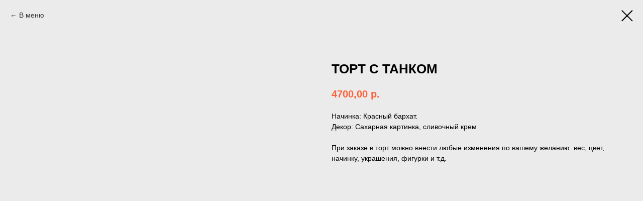

--- FILE ---
content_type: text/plain
request_url: https://www.google-analytics.com/j/collect?v=1&_v=j102&a=1372034750&t=pageview&_s=1&dl=https%3A%2F%2Fwww.torty-v-tule.ru%2Fbirthday%2Ftproduct%2F323859784-938687385701-tort-s-tankom&ul=en-us%40posix&dt=%D0%A2%D0%BE%D1%80%D1%82%20%D1%81%20%D1%82%D0%B0%D0%BD%D0%BA%D0%BE%D0%BC&sr=1280x720&vp=1280x720&_u=IEBAAEABAAAAACAAI~&jid=567543775&gjid=1112253028&cid=520446445.1769403661&tid=UA-46904082-7&_gid=294863272.1769403661&_r=1&_slc=1&z=1558891284
body_size: -451
content:
2,cG-TJ9V8HPCZC